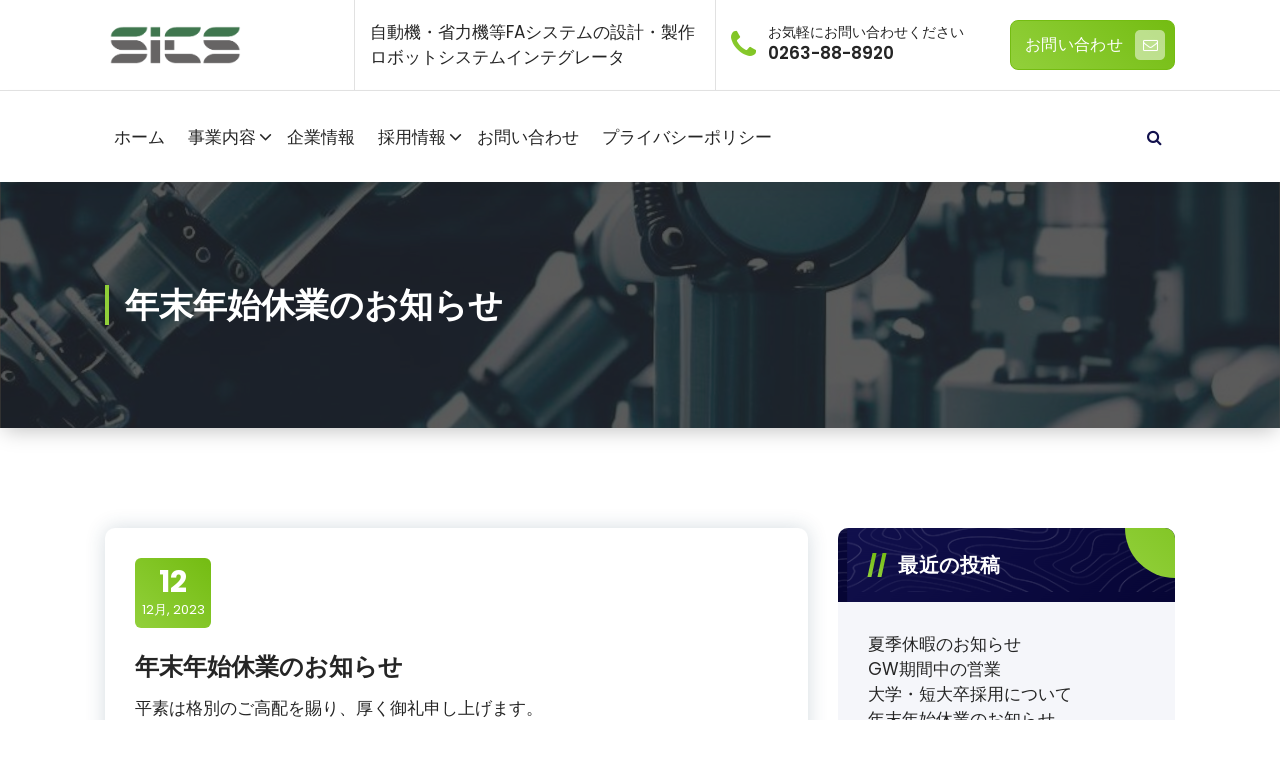

--- FILE ---
content_type: text/html; charset=utf-8
request_url: https://www.google.com/recaptcha/api2/anchor?ar=1&k=6Le3VywpAAAAADMe-EW2FemCBaSWY33r1KYtHmUj&co=aHR0cHM6Ly9zaWNzLWluYy5jb206NDQz&hl=en&v=PoyoqOPhxBO7pBk68S4YbpHZ&size=invisible&anchor-ms=20000&execute-ms=30000&cb=v4b7es2r9pv8
body_size: 48659
content:
<!DOCTYPE HTML><html dir="ltr" lang="en"><head><meta http-equiv="Content-Type" content="text/html; charset=UTF-8">
<meta http-equiv="X-UA-Compatible" content="IE=edge">
<title>reCAPTCHA</title>
<style type="text/css">
/* cyrillic-ext */
@font-face {
  font-family: 'Roboto';
  font-style: normal;
  font-weight: 400;
  font-stretch: 100%;
  src: url(//fonts.gstatic.com/s/roboto/v48/KFO7CnqEu92Fr1ME7kSn66aGLdTylUAMa3GUBHMdazTgWw.woff2) format('woff2');
  unicode-range: U+0460-052F, U+1C80-1C8A, U+20B4, U+2DE0-2DFF, U+A640-A69F, U+FE2E-FE2F;
}
/* cyrillic */
@font-face {
  font-family: 'Roboto';
  font-style: normal;
  font-weight: 400;
  font-stretch: 100%;
  src: url(//fonts.gstatic.com/s/roboto/v48/KFO7CnqEu92Fr1ME7kSn66aGLdTylUAMa3iUBHMdazTgWw.woff2) format('woff2');
  unicode-range: U+0301, U+0400-045F, U+0490-0491, U+04B0-04B1, U+2116;
}
/* greek-ext */
@font-face {
  font-family: 'Roboto';
  font-style: normal;
  font-weight: 400;
  font-stretch: 100%;
  src: url(//fonts.gstatic.com/s/roboto/v48/KFO7CnqEu92Fr1ME7kSn66aGLdTylUAMa3CUBHMdazTgWw.woff2) format('woff2');
  unicode-range: U+1F00-1FFF;
}
/* greek */
@font-face {
  font-family: 'Roboto';
  font-style: normal;
  font-weight: 400;
  font-stretch: 100%;
  src: url(//fonts.gstatic.com/s/roboto/v48/KFO7CnqEu92Fr1ME7kSn66aGLdTylUAMa3-UBHMdazTgWw.woff2) format('woff2');
  unicode-range: U+0370-0377, U+037A-037F, U+0384-038A, U+038C, U+038E-03A1, U+03A3-03FF;
}
/* math */
@font-face {
  font-family: 'Roboto';
  font-style: normal;
  font-weight: 400;
  font-stretch: 100%;
  src: url(//fonts.gstatic.com/s/roboto/v48/KFO7CnqEu92Fr1ME7kSn66aGLdTylUAMawCUBHMdazTgWw.woff2) format('woff2');
  unicode-range: U+0302-0303, U+0305, U+0307-0308, U+0310, U+0312, U+0315, U+031A, U+0326-0327, U+032C, U+032F-0330, U+0332-0333, U+0338, U+033A, U+0346, U+034D, U+0391-03A1, U+03A3-03A9, U+03B1-03C9, U+03D1, U+03D5-03D6, U+03F0-03F1, U+03F4-03F5, U+2016-2017, U+2034-2038, U+203C, U+2040, U+2043, U+2047, U+2050, U+2057, U+205F, U+2070-2071, U+2074-208E, U+2090-209C, U+20D0-20DC, U+20E1, U+20E5-20EF, U+2100-2112, U+2114-2115, U+2117-2121, U+2123-214F, U+2190, U+2192, U+2194-21AE, U+21B0-21E5, U+21F1-21F2, U+21F4-2211, U+2213-2214, U+2216-22FF, U+2308-230B, U+2310, U+2319, U+231C-2321, U+2336-237A, U+237C, U+2395, U+239B-23B7, U+23D0, U+23DC-23E1, U+2474-2475, U+25AF, U+25B3, U+25B7, U+25BD, U+25C1, U+25CA, U+25CC, U+25FB, U+266D-266F, U+27C0-27FF, U+2900-2AFF, U+2B0E-2B11, U+2B30-2B4C, U+2BFE, U+3030, U+FF5B, U+FF5D, U+1D400-1D7FF, U+1EE00-1EEFF;
}
/* symbols */
@font-face {
  font-family: 'Roboto';
  font-style: normal;
  font-weight: 400;
  font-stretch: 100%;
  src: url(//fonts.gstatic.com/s/roboto/v48/KFO7CnqEu92Fr1ME7kSn66aGLdTylUAMaxKUBHMdazTgWw.woff2) format('woff2');
  unicode-range: U+0001-000C, U+000E-001F, U+007F-009F, U+20DD-20E0, U+20E2-20E4, U+2150-218F, U+2190, U+2192, U+2194-2199, U+21AF, U+21E6-21F0, U+21F3, U+2218-2219, U+2299, U+22C4-22C6, U+2300-243F, U+2440-244A, U+2460-24FF, U+25A0-27BF, U+2800-28FF, U+2921-2922, U+2981, U+29BF, U+29EB, U+2B00-2BFF, U+4DC0-4DFF, U+FFF9-FFFB, U+10140-1018E, U+10190-1019C, U+101A0, U+101D0-101FD, U+102E0-102FB, U+10E60-10E7E, U+1D2C0-1D2D3, U+1D2E0-1D37F, U+1F000-1F0FF, U+1F100-1F1AD, U+1F1E6-1F1FF, U+1F30D-1F30F, U+1F315, U+1F31C, U+1F31E, U+1F320-1F32C, U+1F336, U+1F378, U+1F37D, U+1F382, U+1F393-1F39F, U+1F3A7-1F3A8, U+1F3AC-1F3AF, U+1F3C2, U+1F3C4-1F3C6, U+1F3CA-1F3CE, U+1F3D4-1F3E0, U+1F3ED, U+1F3F1-1F3F3, U+1F3F5-1F3F7, U+1F408, U+1F415, U+1F41F, U+1F426, U+1F43F, U+1F441-1F442, U+1F444, U+1F446-1F449, U+1F44C-1F44E, U+1F453, U+1F46A, U+1F47D, U+1F4A3, U+1F4B0, U+1F4B3, U+1F4B9, U+1F4BB, U+1F4BF, U+1F4C8-1F4CB, U+1F4D6, U+1F4DA, U+1F4DF, U+1F4E3-1F4E6, U+1F4EA-1F4ED, U+1F4F7, U+1F4F9-1F4FB, U+1F4FD-1F4FE, U+1F503, U+1F507-1F50B, U+1F50D, U+1F512-1F513, U+1F53E-1F54A, U+1F54F-1F5FA, U+1F610, U+1F650-1F67F, U+1F687, U+1F68D, U+1F691, U+1F694, U+1F698, U+1F6AD, U+1F6B2, U+1F6B9-1F6BA, U+1F6BC, U+1F6C6-1F6CF, U+1F6D3-1F6D7, U+1F6E0-1F6EA, U+1F6F0-1F6F3, U+1F6F7-1F6FC, U+1F700-1F7FF, U+1F800-1F80B, U+1F810-1F847, U+1F850-1F859, U+1F860-1F887, U+1F890-1F8AD, U+1F8B0-1F8BB, U+1F8C0-1F8C1, U+1F900-1F90B, U+1F93B, U+1F946, U+1F984, U+1F996, U+1F9E9, U+1FA00-1FA6F, U+1FA70-1FA7C, U+1FA80-1FA89, U+1FA8F-1FAC6, U+1FACE-1FADC, U+1FADF-1FAE9, U+1FAF0-1FAF8, U+1FB00-1FBFF;
}
/* vietnamese */
@font-face {
  font-family: 'Roboto';
  font-style: normal;
  font-weight: 400;
  font-stretch: 100%;
  src: url(//fonts.gstatic.com/s/roboto/v48/KFO7CnqEu92Fr1ME7kSn66aGLdTylUAMa3OUBHMdazTgWw.woff2) format('woff2');
  unicode-range: U+0102-0103, U+0110-0111, U+0128-0129, U+0168-0169, U+01A0-01A1, U+01AF-01B0, U+0300-0301, U+0303-0304, U+0308-0309, U+0323, U+0329, U+1EA0-1EF9, U+20AB;
}
/* latin-ext */
@font-face {
  font-family: 'Roboto';
  font-style: normal;
  font-weight: 400;
  font-stretch: 100%;
  src: url(//fonts.gstatic.com/s/roboto/v48/KFO7CnqEu92Fr1ME7kSn66aGLdTylUAMa3KUBHMdazTgWw.woff2) format('woff2');
  unicode-range: U+0100-02BA, U+02BD-02C5, U+02C7-02CC, U+02CE-02D7, U+02DD-02FF, U+0304, U+0308, U+0329, U+1D00-1DBF, U+1E00-1E9F, U+1EF2-1EFF, U+2020, U+20A0-20AB, U+20AD-20C0, U+2113, U+2C60-2C7F, U+A720-A7FF;
}
/* latin */
@font-face {
  font-family: 'Roboto';
  font-style: normal;
  font-weight: 400;
  font-stretch: 100%;
  src: url(//fonts.gstatic.com/s/roboto/v48/KFO7CnqEu92Fr1ME7kSn66aGLdTylUAMa3yUBHMdazQ.woff2) format('woff2');
  unicode-range: U+0000-00FF, U+0131, U+0152-0153, U+02BB-02BC, U+02C6, U+02DA, U+02DC, U+0304, U+0308, U+0329, U+2000-206F, U+20AC, U+2122, U+2191, U+2193, U+2212, U+2215, U+FEFF, U+FFFD;
}
/* cyrillic-ext */
@font-face {
  font-family: 'Roboto';
  font-style: normal;
  font-weight: 500;
  font-stretch: 100%;
  src: url(//fonts.gstatic.com/s/roboto/v48/KFO7CnqEu92Fr1ME7kSn66aGLdTylUAMa3GUBHMdazTgWw.woff2) format('woff2');
  unicode-range: U+0460-052F, U+1C80-1C8A, U+20B4, U+2DE0-2DFF, U+A640-A69F, U+FE2E-FE2F;
}
/* cyrillic */
@font-face {
  font-family: 'Roboto';
  font-style: normal;
  font-weight: 500;
  font-stretch: 100%;
  src: url(//fonts.gstatic.com/s/roboto/v48/KFO7CnqEu92Fr1ME7kSn66aGLdTylUAMa3iUBHMdazTgWw.woff2) format('woff2');
  unicode-range: U+0301, U+0400-045F, U+0490-0491, U+04B0-04B1, U+2116;
}
/* greek-ext */
@font-face {
  font-family: 'Roboto';
  font-style: normal;
  font-weight: 500;
  font-stretch: 100%;
  src: url(//fonts.gstatic.com/s/roboto/v48/KFO7CnqEu92Fr1ME7kSn66aGLdTylUAMa3CUBHMdazTgWw.woff2) format('woff2');
  unicode-range: U+1F00-1FFF;
}
/* greek */
@font-face {
  font-family: 'Roboto';
  font-style: normal;
  font-weight: 500;
  font-stretch: 100%;
  src: url(//fonts.gstatic.com/s/roboto/v48/KFO7CnqEu92Fr1ME7kSn66aGLdTylUAMa3-UBHMdazTgWw.woff2) format('woff2');
  unicode-range: U+0370-0377, U+037A-037F, U+0384-038A, U+038C, U+038E-03A1, U+03A3-03FF;
}
/* math */
@font-face {
  font-family: 'Roboto';
  font-style: normal;
  font-weight: 500;
  font-stretch: 100%;
  src: url(//fonts.gstatic.com/s/roboto/v48/KFO7CnqEu92Fr1ME7kSn66aGLdTylUAMawCUBHMdazTgWw.woff2) format('woff2');
  unicode-range: U+0302-0303, U+0305, U+0307-0308, U+0310, U+0312, U+0315, U+031A, U+0326-0327, U+032C, U+032F-0330, U+0332-0333, U+0338, U+033A, U+0346, U+034D, U+0391-03A1, U+03A3-03A9, U+03B1-03C9, U+03D1, U+03D5-03D6, U+03F0-03F1, U+03F4-03F5, U+2016-2017, U+2034-2038, U+203C, U+2040, U+2043, U+2047, U+2050, U+2057, U+205F, U+2070-2071, U+2074-208E, U+2090-209C, U+20D0-20DC, U+20E1, U+20E5-20EF, U+2100-2112, U+2114-2115, U+2117-2121, U+2123-214F, U+2190, U+2192, U+2194-21AE, U+21B0-21E5, U+21F1-21F2, U+21F4-2211, U+2213-2214, U+2216-22FF, U+2308-230B, U+2310, U+2319, U+231C-2321, U+2336-237A, U+237C, U+2395, U+239B-23B7, U+23D0, U+23DC-23E1, U+2474-2475, U+25AF, U+25B3, U+25B7, U+25BD, U+25C1, U+25CA, U+25CC, U+25FB, U+266D-266F, U+27C0-27FF, U+2900-2AFF, U+2B0E-2B11, U+2B30-2B4C, U+2BFE, U+3030, U+FF5B, U+FF5D, U+1D400-1D7FF, U+1EE00-1EEFF;
}
/* symbols */
@font-face {
  font-family: 'Roboto';
  font-style: normal;
  font-weight: 500;
  font-stretch: 100%;
  src: url(//fonts.gstatic.com/s/roboto/v48/KFO7CnqEu92Fr1ME7kSn66aGLdTylUAMaxKUBHMdazTgWw.woff2) format('woff2');
  unicode-range: U+0001-000C, U+000E-001F, U+007F-009F, U+20DD-20E0, U+20E2-20E4, U+2150-218F, U+2190, U+2192, U+2194-2199, U+21AF, U+21E6-21F0, U+21F3, U+2218-2219, U+2299, U+22C4-22C6, U+2300-243F, U+2440-244A, U+2460-24FF, U+25A0-27BF, U+2800-28FF, U+2921-2922, U+2981, U+29BF, U+29EB, U+2B00-2BFF, U+4DC0-4DFF, U+FFF9-FFFB, U+10140-1018E, U+10190-1019C, U+101A0, U+101D0-101FD, U+102E0-102FB, U+10E60-10E7E, U+1D2C0-1D2D3, U+1D2E0-1D37F, U+1F000-1F0FF, U+1F100-1F1AD, U+1F1E6-1F1FF, U+1F30D-1F30F, U+1F315, U+1F31C, U+1F31E, U+1F320-1F32C, U+1F336, U+1F378, U+1F37D, U+1F382, U+1F393-1F39F, U+1F3A7-1F3A8, U+1F3AC-1F3AF, U+1F3C2, U+1F3C4-1F3C6, U+1F3CA-1F3CE, U+1F3D4-1F3E0, U+1F3ED, U+1F3F1-1F3F3, U+1F3F5-1F3F7, U+1F408, U+1F415, U+1F41F, U+1F426, U+1F43F, U+1F441-1F442, U+1F444, U+1F446-1F449, U+1F44C-1F44E, U+1F453, U+1F46A, U+1F47D, U+1F4A3, U+1F4B0, U+1F4B3, U+1F4B9, U+1F4BB, U+1F4BF, U+1F4C8-1F4CB, U+1F4D6, U+1F4DA, U+1F4DF, U+1F4E3-1F4E6, U+1F4EA-1F4ED, U+1F4F7, U+1F4F9-1F4FB, U+1F4FD-1F4FE, U+1F503, U+1F507-1F50B, U+1F50D, U+1F512-1F513, U+1F53E-1F54A, U+1F54F-1F5FA, U+1F610, U+1F650-1F67F, U+1F687, U+1F68D, U+1F691, U+1F694, U+1F698, U+1F6AD, U+1F6B2, U+1F6B9-1F6BA, U+1F6BC, U+1F6C6-1F6CF, U+1F6D3-1F6D7, U+1F6E0-1F6EA, U+1F6F0-1F6F3, U+1F6F7-1F6FC, U+1F700-1F7FF, U+1F800-1F80B, U+1F810-1F847, U+1F850-1F859, U+1F860-1F887, U+1F890-1F8AD, U+1F8B0-1F8BB, U+1F8C0-1F8C1, U+1F900-1F90B, U+1F93B, U+1F946, U+1F984, U+1F996, U+1F9E9, U+1FA00-1FA6F, U+1FA70-1FA7C, U+1FA80-1FA89, U+1FA8F-1FAC6, U+1FACE-1FADC, U+1FADF-1FAE9, U+1FAF0-1FAF8, U+1FB00-1FBFF;
}
/* vietnamese */
@font-face {
  font-family: 'Roboto';
  font-style: normal;
  font-weight: 500;
  font-stretch: 100%;
  src: url(//fonts.gstatic.com/s/roboto/v48/KFO7CnqEu92Fr1ME7kSn66aGLdTylUAMa3OUBHMdazTgWw.woff2) format('woff2');
  unicode-range: U+0102-0103, U+0110-0111, U+0128-0129, U+0168-0169, U+01A0-01A1, U+01AF-01B0, U+0300-0301, U+0303-0304, U+0308-0309, U+0323, U+0329, U+1EA0-1EF9, U+20AB;
}
/* latin-ext */
@font-face {
  font-family: 'Roboto';
  font-style: normal;
  font-weight: 500;
  font-stretch: 100%;
  src: url(//fonts.gstatic.com/s/roboto/v48/KFO7CnqEu92Fr1ME7kSn66aGLdTylUAMa3KUBHMdazTgWw.woff2) format('woff2');
  unicode-range: U+0100-02BA, U+02BD-02C5, U+02C7-02CC, U+02CE-02D7, U+02DD-02FF, U+0304, U+0308, U+0329, U+1D00-1DBF, U+1E00-1E9F, U+1EF2-1EFF, U+2020, U+20A0-20AB, U+20AD-20C0, U+2113, U+2C60-2C7F, U+A720-A7FF;
}
/* latin */
@font-face {
  font-family: 'Roboto';
  font-style: normal;
  font-weight: 500;
  font-stretch: 100%;
  src: url(//fonts.gstatic.com/s/roboto/v48/KFO7CnqEu92Fr1ME7kSn66aGLdTylUAMa3yUBHMdazQ.woff2) format('woff2');
  unicode-range: U+0000-00FF, U+0131, U+0152-0153, U+02BB-02BC, U+02C6, U+02DA, U+02DC, U+0304, U+0308, U+0329, U+2000-206F, U+20AC, U+2122, U+2191, U+2193, U+2212, U+2215, U+FEFF, U+FFFD;
}
/* cyrillic-ext */
@font-face {
  font-family: 'Roboto';
  font-style: normal;
  font-weight: 900;
  font-stretch: 100%;
  src: url(//fonts.gstatic.com/s/roboto/v48/KFO7CnqEu92Fr1ME7kSn66aGLdTylUAMa3GUBHMdazTgWw.woff2) format('woff2');
  unicode-range: U+0460-052F, U+1C80-1C8A, U+20B4, U+2DE0-2DFF, U+A640-A69F, U+FE2E-FE2F;
}
/* cyrillic */
@font-face {
  font-family: 'Roboto';
  font-style: normal;
  font-weight: 900;
  font-stretch: 100%;
  src: url(//fonts.gstatic.com/s/roboto/v48/KFO7CnqEu92Fr1ME7kSn66aGLdTylUAMa3iUBHMdazTgWw.woff2) format('woff2');
  unicode-range: U+0301, U+0400-045F, U+0490-0491, U+04B0-04B1, U+2116;
}
/* greek-ext */
@font-face {
  font-family: 'Roboto';
  font-style: normal;
  font-weight: 900;
  font-stretch: 100%;
  src: url(//fonts.gstatic.com/s/roboto/v48/KFO7CnqEu92Fr1ME7kSn66aGLdTylUAMa3CUBHMdazTgWw.woff2) format('woff2');
  unicode-range: U+1F00-1FFF;
}
/* greek */
@font-face {
  font-family: 'Roboto';
  font-style: normal;
  font-weight: 900;
  font-stretch: 100%;
  src: url(//fonts.gstatic.com/s/roboto/v48/KFO7CnqEu92Fr1ME7kSn66aGLdTylUAMa3-UBHMdazTgWw.woff2) format('woff2');
  unicode-range: U+0370-0377, U+037A-037F, U+0384-038A, U+038C, U+038E-03A1, U+03A3-03FF;
}
/* math */
@font-face {
  font-family: 'Roboto';
  font-style: normal;
  font-weight: 900;
  font-stretch: 100%;
  src: url(//fonts.gstatic.com/s/roboto/v48/KFO7CnqEu92Fr1ME7kSn66aGLdTylUAMawCUBHMdazTgWw.woff2) format('woff2');
  unicode-range: U+0302-0303, U+0305, U+0307-0308, U+0310, U+0312, U+0315, U+031A, U+0326-0327, U+032C, U+032F-0330, U+0332-0333, U+0338, U+033A, U+0346, U+034D, U+0391-03A1, U+03A3-03A9, U+03B1-03C9, U+03D1, U+03D5-03D6, U+03F0-03F1, U+03F4-03F5, U+2016-2017, U+2034-2038, U+203C, U+2040, U+2043, U+2047, U+2050, U+2057, U+205F, U+2070-2071, U+2074-208E, U+2090-209C, U+20D0-20DC, U+20E1, U+20E5-20EF, U+2100-2112, U+2114-2115, U+2117-2121, U+2123-214F, U+2190, U+2192, U+2194-21AE, U+21B0-21E5, U+21F1-21F2, U+21F4-2211, U+2213-2214, U+2216-22FF, U+2308-230B, U+2310, U+2319, U+231C-2321, U+2336-237A, U+237C, U+2395, U+239B-23B7, U+23D0, U+23DC-23E1, U+2474-2475, U+25AF, U+25B3, U+25B7, U+25BD, U+25C1, U+25CA, U+25CC, U+25FB, U+266D-266F, U+27C0-27FF, U+2900-2AFF, U+2B0E-2B11, U+2B30-2B4C, U+2BFE, U+3030, U+FF5B, U+FF5D, U+1D400-1D7FF, U+1EE00-1EEFF;
}
/* symbols */
@font-face {
  font-family: 'Roboto';
  font-style: normal;
  font-weight: 900;
  font-stretch: 100%;
  src: url(//fonts.gstatic.com/s/roboto/v48/KFO7CnqEu92Fr1ME7kSn66aGLdTylUAMaxKUBHMdazTgWw.woff2) format('woff2');
  unicode-range: U+0001-000C, U+000E-001F, U+007F-009F, U+20DD-20E0, U+20E2-20E4, U+2150-218F, U+2190, U+2192, U+2194-2199, U+21AF, U+21E6-21F0, U+21F3, U+2218-2219, U+2299, U+22C4-22C6, U+2300-243F, U+2440-244A, U+2460-24FF, U+25A0-27BF, U+2800-28FF, U+2921-2922, U+2981, U+29BF, U+29EB, U+2B00-2BFF, U+4DC0-4DFF, U+FFF9-FFFB, U+10140-1018E, U+10190-1019C, U+101A0, U+101D0-101FD, U+102E0-102FB, U+10E60-10E7E, U+1D2C0-1D2D3, U+1D2E0-1D37F, U+1F000-1F0FF, U+1F100-1F1AD, U+1F1E6-1F1FF, U+1F30D-1F30F, U+1F315, U+1F31C, U+1F31E, U+1F320-1F32C, U+1F336, U+1F378, U+1F37D, U+1F382, U+1F393-1F39F, U+1F3A7-1F3A8, U+1F3AC-1F3AF, U+1F3C2, U+1F3C4-1F3C6, U+1F3CA-1F3CE, U+1F3D4-1F3E0, U+1F3ED, U+1F3F1-1F3F3, U+1F3F5-1F3F7, U+1F408, U+1F415, U+1F41F, U+1F426, U+1F43F, U+1F441-1F442, U+1F444, U+1F446-1F449, U+1F44C-1F44E, U+1F453, U+1F46A, U+1F47D, U+1F4A3, U+1F4B0, U+1F4B3, U+1F4B9, U+1F4BB, U+1F4BF, U+1F4C8-1F4CB, U+1F4D6, U+1F4DA, U+1F4DF, U+1F4E3-1F4E6, U+1F4EA-1F4ED, U+1F4F7, U+1F4F9-1F4FB, U+1F4FD-1F4FE, U+1F503, U+1F507-1F50B, U+1F50D, U+1F512-1F513, U+1F53E-1F54A, U+1F54F-1F5FA, U+1F610, U+1F650-1F67F, U+1F687, U+1F68D, U+1F691, U+1F694, U+1F698, U+1F6AD, U+1F6B2, U+1F6B9-1F6BA, U+1F6BC, U+1F6C6-1F6CF, U+1F6D3-1F6D7, U+1F6E0-1F6EA, U+1F6F0-1F6F3, U+1F6F7-1F6FC, U+1F700-1F7FF, U+1F800-1F80B, U+1F810-1F847, U+1F850-1F859, U+1F860-1F887, U+1F890-1F8AD, U+1F8B0-1F8BB, U+1F8C0-1F8C1, U+1F900-1F90B, U+1F93B, U+1F946, U+1F984, U+1F996, U+1F9E9, U+1FA00-1FA6F, U+1FA70-1FA7C, U+1FA80-1FA89, U+1FA8F-1FAC6, U+1FACE-1FADC, U+1FADF-1FAE9, U+1FAF0-1FAF8, U+1FB00-1FBFF;
}
/* vietnamese */
@font-face {
  font-family: 'Roboto';
  font-style: normal;
  font-weight: 900;
  font-stretch: 100%;
  src: url(//fonts.gstatic.com/s/roboto/v48/KFO7CnqEu92Fr1ME7kSn66aGLdTylUAMa3OUBHMdazTgWw.woff2) format('woff2');
  unicode-range: U+0102-0103, U+0110-0111, U+0128-0129, U+0168-0169, U+01A0-01A1, U+01AF-01B0, U+0300-0301, U+0303-0304, U+0308-0309, U+0323, U+0329, U+1EA0-1EF9, U+20AB;
}
/* latin-ext */
@font-face {
  font-family: 'Roboto';
  font-style: normal;
  font-weight: 900;
  font-stretch: 100%;
  src: url(//fonts.gstatic.com/s/roboto/v48/KFO7CnqEu92Fr1ME7kSn66aGLdTylUAMa3KUBHMdazTgWw.woff2) format('woff2');
  unicode-range: U+0100-02BA, U+02BD-02C5, U+02C7-02CC, U+02CE-02D7, U+02DD-02FF, U+0304, U+0308, U+0329, U+1D00-1DBF, U+1E00-1E9F, U+1EF2-1EFF, U+2020, U+20A0-20AB, U+20AD-20C0, U+2113, U+2C60-2C7F, U+A720-A7FF;
}
/* latin */
@font-face {
  font-family: 'Roboto';
  font-style: normal;
  font-weight: 900;
  font-stretch: 100%;
  src: url(//fonts.gstatic.com/s/roboto/v48/KFO7CnqEu92Fr1ME7kSn66aGLdTylUAMa3yUBHMdazQ.woff2) format('woff2');
  unicode-range: U+0000-00FF, U+0131, U+0152-0153, U+02BB-02BC, U+02C6, U+02DA, U+02DC, U+0304, U+0308, U+0329, U+2000-206F, U+20AC, U+2122, U+2191, U+2193, U+2212, U+2215, U+FEFF, U+FFFD;
}

</style>
<link rel="stylesheet" type="text/css" href="https://www.gstatic.com/recaptcha/releases/PoyoqOPhxBO7pBk68S4YbpHZ/styles__ltr.css">
<script nonce="IE_VzSshGUJmKT1CtZrYyw" type="text/javascript">window['__recaptcha_api'] = 'https://www.google.com/recaptcha/api2/';</script>
<script type="text/javascript" src="https://www.gstatic.com/recaptcha/releases/PoyoqOPhxBO7pBk68S4YbpHZ/recaptcha__en.js" nonce="IE_VzSshGUJmKT1CtZrYyw">
      
    </script></head>
<body><div id="rc-anchor-alert" class="rc-anchor-alert"></div>
<input type="hidden" id="recaptcha-token" value="[base64]">
<script type="text/javascript" nonce="IE_VzSshGUJmKT1CtZrYyw">
      recaptcha.anchor.Main.init("[\x22ainput\x22,[\x22bgdata\x22,\x22\x22,\[base64]/[base64]/[base64]/KE4oMTI0LHYsdi5HKSxMWihsLHYpKTpOKDEyNCx2LGwpLFYpLHYpLFQpKSxGKDE3MSx2KX0scjc9ZnVuY3Rpb24obCl7cmV0dXJuIGx9LEM9ZnVuY3Rpb24obCxWLHYpe04odixsLFYpLFZbYWtdPTI3OTZ9LG49ZnVuY3Rpb24obCxWKXtWLlg9KChWLlg/[base64]/[base64]/[base64]/[base64]/[base64]/[base64]/[base64]/[base64]/[base64]/[base64]/[base64]\\u003d\x22,\[base64]\\u003d\x22,\x22J8K3HDcrY3szHCsxwrDCi0LDqg/CrMO2w6EvwoMmw6zDisK/w61sRMO9woHDu8OEIx7CnmbDkMKfwqA8wpcew4Q/Ll7CtWBmw7cOfxXCssOpEsOEWHnCukciIMOawqU7dW89HcODw4bCpx8vwobDssKsw4vDjMOGDRtWU8KSwrzCssOUXj/Cg8Oaw7nChCfChcOYwqHCtsKcwrJVPhLChsKGUcOwQCLCq8KjwonClj8kwpnDl1wcwrrCswwLwoXCoMKlwoxcw6QVwpDDicKdSsOSwrfDqidqw6sqwr9zw4LDqcKtw6IXw7JjMMOwJCzDtnXDosOow4gRw7gQw4Q4w4offjxFA8KIMsKbwpU/Cl7DpxHDs8OVQ0wPEsK+OUxmw4sLw5HDicOqw6rCk8K0BMKFTsOKX3rDvcK2J8Khw5jCncOSDsO1wqXCl1TDk2/DrT/Dqio5HcKyB8O1RwfDgcKLKmYbw4zCnxTCjmkuwq/[base64]/Dtk3Dh2nDpcOfwoHCtz9YP8KjwqfCggXCoHfCqsK/wojDmsOKUHNrMHrDmEUbUhVEI8OtwprCq3hAU1ZzejHCvcKcRcOpfMOWAcKmP8OjwpV6KgXDrsOeHVTDgMK/w5gCEMOVw5d4wrzCnHdKwpXDkFU4PsO+bsOdRsOgWlfCgEXDpyt5woXDuR/CtV8yFX3Du8K2OcO4Wy/[base64]/[base64]/CmWPCqA0EwrUUwp7CoMOeJ8K+KirDmnQ7b8OXwrrCsE5+YnctwqvCvj5Cw7RNYkjDuDnCrVwzJMOewpPDmsOzw5IBNGzDiMORwqzCucOJN8O/ecOKYMK5w6PDoHjDuh7DtMKvJsKtGjvCnRF0IMKLwr0XD8O+wqdoAMKyw5ZmwoFhJMOGwpjCrsKofwEBw4LDg8KaBxnDt3jCmMOuHzbDghlgG1pLw7nCjV/DlhHDjDUBSg/[base64]/DpsK2w6DCmMK1HjzCsBRxw5DCsk7Cr03Dq8ODw78IUsKcVMKfdHvClBMJw4zCm8O+wp0jw53DicOUwrTDoE1UCcKSwqPCmcKYw7xlfcOEAWzChMOGCzvDs8KuWcKlf3N8W1t8w5A4f0oHQsO/[base64]/Dqkk5w5xgaMO/wqYgGMO5w5LChMO0w7gbworDuMOIQMKaw6tMwqfDo3BfL8O3wpMvw4nChCbDkG/Du2pOwpdBMnDCuk7CtjU6w63CncOUeC8hwq1iMG/[base64]/DmkUSX8OtwpjCucO7w43DhsO4wr1yw5fCkcKXwpNPw6LDrMOjwp/[base64]/CnMOXwqM5FsOEwqE6fMKTSsOzF8OzIjABw6wbwoJPw7rDh3nCqh7CvcOCw4rCksK8NMOUw4/Ckz/DrMOsU8OzeVYUNSArO8KDw53CrwMGw5/CnVfCrizChQRuwpzDqsK+wrQzHEN+w6zDi2XCj8K+BEZtw60be8OCw6I2wpYiw4PDqk/Ck0dyw7FgwolIw4HCnMOtw6vCjcOdw48nO8ORw7fDgBjCmcKTXxnDpnrDscOnQiLCucKRPWDCtMO9wo8/ESUDwrbCtm4pDMOQVsOGwqfDohbCv8KDc8OjwrrDtQ9PJwrDgwXDoMK2woFdwqPCusOcwrzDtjzDg8KDw4XCryUqwqDCvBDDjcKOMDgSAwHDgsOSZzzDncKMwqQlw47CkVkow6lzw7nClC/CtsKlwr/[base64]/DosKxw5HCpsOHw7FFwrV3NxbDkWtGw6jCgsKwUsOSwpnCnsK7w6QFAMOdFcK/wqtHwpoubx5tYErDksOaw7XDpQTCqUrDnFDDjEISW3k0ag/Cl8K9Lx8gw5HCgMO7wr53DcK0wrdXeHfDv18nworCmMOxw5rDim8tWzPCpXVAwpcDA8OCwoXCrw7DkMOUwrIWwrQNw5F6w5MfwrPDs8O8w7nDvMOEBsKIw7Jlw5HClQsGSsOdDsK5w73DqcO/wrbDncKWRsKSw7HCrxlPwrN+wrUJeAnDlkbDsTNZUigjw75GIMOZN8Kjw7lTFcKqP8OTRBcSw77Cn8KGw5jDkm7DqRDDk1BMw65Kwrh/[base64]/B8OEwq7Dp8KKwqduSVwqw5V+w4vCgyrClhgyWBwoBHTCrsKjV8K6woBFCcOhbcK2dQtbfcO4Dhsgwp1+w6gnRsKvWcOcwp7Col3CnzUFPMKawpLDj1ksQsK7EMOYUnh+w5/Dg8OBMmvDqMKFw6o2fGrDtcOpw7MWVcKcSCPDuXJNwpJ8wqXDhMO1XcORwojDucKWwrPCgC9pw47CkMOrSxzDmMKQw59kJ8K1LhkmM8KMZsO/w6jDtUoPYsKVdcO2w5zDhgDCjsOKZcOLCSvCrsKPA8K1w4wjXAZcScKRIcO/w5bCkcKqwr9LUsKxa8Omw6BXwqTDocKgEEDDrRE/wpJnUy93w6zDjn3CqcOLcQFuwoMrSXPDhcO8w7/CjsOxw7vCscKbwoLDixITwrrCsVPCvcKNwogAWgjDnsOAw4HCrsKrwqZewpLDqxwYDmbDhUrCo1E9T1bDiQw6wqDCgiEhG8OHIXJIS8KCwqHDqsOFw6nChmcLXcKUJ8KdEcO2woAnA8KkIMKAw7nDjnrClsKPwoJUwr3Dth03LCfCj8OVwqsnRUE/w7JHw58dX8KZw6LClzkqw5AYagLDlcKuw6t/w5bDn8KbWMO7RitMEyR9D8OXwo/ClsK5Ri1kw709w5fDq8Oww7cJw6/DvDMewpLChyfCs2nCkMKqwohSw6DDicOCwrENw7TDkcOew5XDqMO3Q8OVc2XDqxV1woHCn8KuwoBjwr/[base64]/CnMOwSsKAw4sVFRtIwqQdC184w7zCnsKOw7TDnMKfwpLDpcKmwroVSsOiw4LClcOVw7AiUQ/DgGcSV39iw5gTw4BFwo3CvFjDpGM6EBbDisOxUlLClxzDqsK0NUXCm8KAwrTCmsKnI3dVLGFRBcKUw4s8NR3ChCINw4fDgGdQw6IHwqHDhcOCD8O5w4nDpcKJJFXCjMOlG8K+wqF/[base64]/[base64]/CgMKBeRRSw4Ixw6rDogN1w47CocK2CRnDuMK0w7hlM8OtGsKWwqfDq8OqXcO7WyIKwp8qfMKQZsK8wojChjdnwpYwOTBAw7jDq8KZKMORwqQqw6LDmMOIwofCugddCMKvXcOPIxHDv1PCr8OgwqHDhcKZwqDDk8KiLHZHw6RfG3d2TMO/Uh7Ct8ODZcKvSsKWw57CqU3Dhh80wqV6w55KwoPDuXtxNcO/wqTDl3dCw6dFMMOtwq/CgMO+wrcKC8OjZl0zw6HDlsOEeMKHTsKXHsKvwoIuwr/[base64]/cjzDpsKrwowXRsO5eUAxE8Ked8KVdjPClmjDr8OjwoXDusOzTMKEworDmcKcw4vDtEsaw5cFw4MwM0Y3YzdmwrrDiHjCkX/Ch1DDrTLDrW/DgyrDrsOjw7wqB3PCtHVNCMO+wpkzwqrDlcKvwr97w4sWPMOmAcKEwpJ/[base64]/chQ3w65DwqvDvcOewoUbw6bCtzUyw6jCkcO2wo/DhcO+wo7CmsOqEcKiCMKSEjpjScOfK8OHPsKcw79ywrVfZHkYTMKbw5crRcOpw6DDnMOUw5ArBx7DpcOlDcOVwqLDlHvDtGwKwowcw6UzwocZOcKBRcK4w5hnSDrDqS/CvVXCm8OkCiZhVjkaw7XDsmZnJcKNwrh4wpgDw5XDvlHDt8OuA8K3XMKXB8OEwosFwqArekJDNxlIwptLwqMsw6EiQifDo8KQNcOfw65Uwq3CvcKbwrbDqUdCwqzDnsKNOsKMw5LCk8KfISjCnXjDmcO9wqTDrMK2PsKIF3/DqMO/wozCjF/Cq8KqH03CpcKvWB4Iw6Ayw7XClGXDh3XDtsKcw7QaGmbDigzDtcO4RsKDTMO3FsKAejbDhyFOwpxuPMOxBhpTRCZ/wobCncKeG0vDgMOnw6XDj8OSVGo4fRrCpsOpWsO5czoYIn5bw53CoCtzw47DtMOKWAAyw5bDqMK2wrI8w7k/w6XCvnJ3w5QLKDRrw5zCpsK3wrXCjDjDqx16LcKwecOpw5PDisODw7twQ1l3OSMTSsKeUMKqacKPEXDCisOVRcOnEsODwr3Du0DDhRh1MB4Nwo/DicOXSjjCjsKscVvCtMK9bxTDmgvCgFTDmA7CoMKGw7ouw6jCvUd+NE/DncOFWsKHwotKaUXCr8OnST0nw5t6BjACSlQxw4jCnMObwol/wqXCtsODEcO2J8KhMh3DtMKwIcOgBsOsw5FGdA7Ch8OFNsO8DMK4w7FPHxFawpjDq1sPCcOTwojDsMKowo5Xw4nCsjJILxVhDMKGCcKyw6QhwpFSRsK6MgouwrnCtDTDiiLClMOjw7LCrcKhw4Ebw4p4SsKkw5TCu8O8anTCtTZRwqLDuF9uwqUwScKrV8K/KwwGwrt5IsOZwr/CssKvGcOUCMKFwp9uQUbDjcKeDMOVZMKsY1QGwrwbw68nesKkw5vCjsOiwrdMC8Kxbygnw7gMw5fCqCXDvMKBw7ZrwqDDpsK9MMKgD8K4RCNww7l+AyjDqcKbIgxhwqnCtsObeMOXf0/Cl0jDvjs3a8O1VcONa8OzLMOwXMOLY8Khw7HCkzDDjV/DlsKVVUXCowbCoMKTYMKCwr/[base64]/DoRDDgcOSKyfCtMKtFcOowqPCng/Dk8Kgw6JCcMOmw4VGDcOgKsKbw5UzKcK0wrDDjsOwBmvChlPDnwUQwqs/[base64]/[base64]/CpsKHw7jCqg5awqIGAMKqb8OBw5nChHkYwqE7acK1KcOCwozDlcOewo17F8KKwoEzAcK5bBVwwpbCqcO/wq3DrA8fZwtzUcKKwpnDqCR+w5EfdcOGw7VzZMKBwqbDvXsXwrlAwrQmwoN6w47Cj0/Ck8KjGwTCph7DkMOfFVzCscK+fT3CmcOtd2Utw5vCuFzDncOjT8KAb0jCpsKVw4PDiMKGw4bDmEcdN1IAW8KwMGpXwqZvdMKbwoQ6FitAw4HCnUI/CRQtw5DDi8OxGsKjw51Iw54rw7oZwr/CmFpmPyh3HDRSLk7CoMOLZw8JP3TDgm/DiwfDusKIO11pZxM1T8OEwonDnnQOZSA4wpHCtsK7Y8Kqw40aSMK4YVQ/ZA3ChMKiVwbCqRU6QsKAw6bDgMKcAMKjWsO9ARrCscO9wrfChWLDuCBSF8KlwoPDmMKMw5wYw7xdwobCkEDCiz1jPsKRw5rDjMKDcw0kJ8Otw65XwoXCp2XDusKvE1wow7Vhwq5uHMOdRwZDcMO/QMOvw7vCnTBqwqtCwp7DgX48wpkrw7jDh8KdRsKSw7/DiCt/w41lLSs5w5HDocOkw7rDiMKzAGXDgnXDjsKxYh5rF13CmMOBEsO6fU5aZSVpESLDp8KOEzkDJGxawp7DvSzDnsKDw7dpw4DCvx5mwoUTwoBXZHDDqMOnFsO0wqXCu8KzdsOnccO5MBdGAi16PQ9UwrHCmnPCkEMPZgDDvMK/FRzDtMKbTG7CjSkOY8KnbSfDrMKnwqXDlUI9c8OPXcKwwrBRwozDtcOnWx1jwprCtcOsw7YlSAfDjsKLwpRSw6PCuMO7HMOUawZewobCgcOyw6AjwoDCuXHChhpWd8O1wqFgFD8XDsKpB8OLw5LDjMOfwr/Dt8Kyw7M2wrrCqsOlA8O+IcOLcD7DtsOqwr9swqULwrgxaC/CmBfChQp3F8OCOmrDoMKlMsKDUH7DhcKeFMO3BQfDqMOyJiLDrhPDmMOaPMKKJwnDtsKQSVcwVWNaT8OJJy0Pw6RUXcKCw6NHw4rCtFU7wojCoMOUw7PDkcKcJMKgdxU8OAwwdyLDhcK/OEt2D8K7cEPCmMKTw7jDs08Tw6fDisOnRixfwpo1G8KpUcOGawjCn8KfwoAzLUbDhsO5CsK/[base64]/DhsOYYcOHSMKMwo9wwpItBnZgIg3DrcOJw4TDqcKFaU5aFMO5Mwoow6NfMXRbGcOlTsOvGhDCjhDCliwiwp3CmGXDlhLCtz19w4NuMjgiIcKXasKADSNhDDFwHMOFwpDCihfCkcOzwpPDjHjCjsOpwp8iHSXCgMKiJsKDSkRJw4diwqXCksK/wrTCj8KdwqBLCcOfwqBqc8OhYldHYjPCsV/DjmfCtcKNwq/DtsKkwqXCtFxIKsKvGg/DlcKIw6B/PXLCmnnComfCpcK2w5PDicOiw5A9N0nDrRzCpEY5LcKAwqPDjBHDojvDrEVzQcKzwqgEcRU1MsK1w4YBw6jCtMKSw6ZxwrnDrDQ4wqbCpA3CscKqwrh6SG3Ch3DDtFbCviTDpcOXwrh/wpfCgDhZK8K6cSvDjw5/PxrCsArCv8OqwrrCo8Ofw4/[base64]/DqArDi0DDrcKzCSHCmcKgHcORXcK8b8K7QgfDhMOEwpARw4HCn3NLNDjCvcKqw5YjT8K/[base64]/wpXCumfCmcO9DcKsMF/DoilGwo/DtsOSRsKWwr/[base64]/[base64]/CrQbCiMK/w5BmXwXDtMKTwpnCv8OiwrnCmMO/[base64]/w7fDnMKPXnxfwrkmwqLDg1fCvcKowqfDsiZaOWzDocOoXGo6BMKARTkRwoDCuDjCkMKENkPCosOidsOyw5PCjsORw6zDkMK/[base64]/DjXzDt8OJFCNdHcOOw5rDq39TNxrChsK9NMK3w7zDuzbDh8Kya8OBAWRQdsOaWcKheSgwWMOZL8KTwoTCncKCwpbDkFRHw716w5zDjMOJA8KKVMKGC8OLF8O9ScKDw7PDvEHCoWfDs2xGAcKMw5/DgsKhwrfDlsKWV8OrwqbDk2ERKTLCvwfDiwJHHMK/w5/DuSzDml09FsO3wo89wr9mcAzCgnUHY8KwwoLCtcOgw65iV8K/CcOiw5h+woE9woHDgMKCwo8tEkzCmcKIw44Vw40MHcK8csKdw5HDijcJVcOBCcKqw7rDp8OfaiszwpDDuS3CvA7Crg15EnAsDz3DpMO0GBEWworCqmHCpGXCtsKYwo/DlsKkeDLCkw7CnBxgSnvCi3fCtjjCrMOCORDCosKqw4rCv1Bqw4tTw4bCgg3CvcKqJcOmwpLDmsOKwrrCuCE6w6TDgC1Mw5vDrMO0woTCg2VOwr3CrTXChcKRKsK6wrPClWM7wqRRVmXCm8KAwo9GwptgXy9ewrTDlUlZwoZhw4/[base64]/DlzPDgcOjw6l4wq1RYsOFCsKHwrISw7YrwrHDszzDnsOFGQ5FwpnDrDjCi0LCi0PDkHDDhBLDucONwqlAasOjTnhXC8KUSsKAPmVZYCbCgS3DpsO+w7HCng9ewpQYUXATw6gOwox5w73DmW7CkApBw7MaHnfCocKKwp/[base64]/w4TDs2XDkcKJwrTChcKLwosAFRzCgsOaNmE9T8KPwqsLw6QSwqvCvxJkwoAiwo/CgzQ5TFE2DzrCrsO1Z8KnXD0Ww5lGX8OOwq4Ka8K0w7wRw4LDll8gHMKeMlRMJMOlYkDDli3DhsODNSnDqEt5wrd2cG8vw43DqFLDrmhYTEgCw6HCjD1kwpEhwocgw7Y7AcK8w7/CsmLCqcOYwoLDqcOtwoRZKMOWwrQowqEpwoICZsOnI8Oyw4HDksKzw6jCmTjCoMO9w5vDvMK/[base64]/CoMKRR2/DhjAidjzDimMrw5oQFsKDSFfChHU9w6J0wo7CtkLDkcOPw6Ylw603w41eSjzCrsKVwptffxtEwrTCg2vCvsO9AMK2ZMOvwqHDkwh+GVBCUijDk3jDuSjDsxTDmVEwZzo/cMK3KDzCnmXCrG3Du8KewoPDlsOnDMKHwo0PIMOkDsOawrXCqjfCjTRvA8KHwqc0An1TaG4PGMOvEWnDpcOhw6k8w7x9wrRcOgHDoiXCkcOLw7nCm3sSw6HCul1fw4PDvSfCkwA4EjbDkMKJw7XCnsKywqdiw5vCjxfCk8K/w5LDqnnCkgHCgMOTfCtqMMOIwpJywp/DpWYVw5tcwo5xNcO5w6s0VgXChcKTw7FHwog4XsOrG8KFwohNwoY8w4phw63CiSrDksOOS1DCoDhWw5/Dn8OLw7RFKwXCk8OZw4NIw41rHxXCsVRYw7jCkEogwqUJw5bCnT7CucKsOzp+w6gAwoJpXsOow7EBw7TDlsKiEggVT0BSYAZdBgjDisKOe3Brw4jDjcKPw6zDjMKow7RCw6LCjcOBw7DDh8OVLkZ0w6VHKsOIw7fDtFTDocOmw4IlwodBOcKFFsK/VFHCvsKBwpHDmhZobzVhw5s+VsOqw5nDosOJJ0tXw4wTEcOULG3DmcK2wqJpJsK4eHHDnMKyJsOHLFsZEsKOPTdECjcowqLDk8OyD8OTwo5qbCzCpEfCusOkQD4Aw54wHsOWcUTDicKbfyFrw4rDtcKeJkNQNMOrwpJOaDR9AMK1OlHCpGbDiTd/XV3DkyUEw6B3wroeMh5TXVnDgcKhwrJJaMO3FiFIK8O/[base64]/GBYLwqg8FksLwqI5wp/Cr8O+wrJdSGTDucOLwonCtHvDrcKvwoZqZsOiwqtCBMOkRW7CpU9qwod6bmDDpjzCmSjCm8OfE8KbKV7DosOFwrLDsER2w4PCjsKcwrrCi8OgRcKPelVOO8KCwrt/DybDpgfCs1TCrsO+FVdlwo5IeixBd8O/wpbCvMOUTkDCjQ5zRywsEU3DvnoqHDnDmlbDm1BXM0/[base64]/[base64]/GMKxDsKrw6bDsMKwwpULOHbDvl3CmUkFWEAVw4AQwpbCh8KZw7sVScOPw4vDtiHCrTnDlH3Cs8Ktwp1Cw7bDn8Ola8KZNMKPwp41w70mHBXDhsOBwpPCsMKVPVTDr8KKwqfDigxIw4o5w4h/woN/NCtSw5XClMKfdwdgw4ULUDRBLMOcQ8OdwpI7X0XDosOkX1rCsmE4LsOfPWTCiMODA8KxU2Fca2TDicKUbFFBw7LCuyrClMOWIx/DgcKKDnJPw4Jcwos5wq4Kw4diHsOsIUnDhMKYJcOhJFRAwrfDt1TCkMO/w7NBw4siZMO3wrd2w6ZSw7nDiMO0wo1pTUdpw5/DtcKRRsKEVDzClB9awpzCsMOyw44GDwBXw5DDpsO0LTdcwq/[base64]/CuxLCry0dw74+w49Aw6PDh18/wpMETsKsTsOGwpPCgQhfeMKAPMOnwrZqw4JJw5ghw6TDg38twrdzGjlDbcOIZsOYwo/DhyIPf8OmZzRONH4OMz0jwr3CvcOqw4gNwrRham4ZYcKEwrA2w7klw5/Cv0NRwq/DtV0rw7nCqSUwBC0leB1ycTtIw5owVMKwScOxChLDulTCn8KMw6orTDDDv2VkwqrDuMKCwpjDtsOSw5zDv8OIw7kiw7LCvSrCs8K1VsOLwq1Gw7p7w796LsOYRU/DlA5Sw7zCq8KiZXjCuBRgwq8JFMOTw6/DhlHCjcKCYB7DrMKWBWXCnsOvJivCmRbDj1sLScKkw6M7w67DphTCiMK5worDtsKsXcOfwrlKwrjDqsOWwr5iw7zCssKXesKbw7gQBMK/diZXwqDCqMKzwpBwT1HCuh3CjAZIJzlKw5zDhsORwqPDqsOvCcKxw6HCiUUCFMO/[base64]/CpEYkwo1jwroBw5rCv3hyGcKkesOQFsOwwosZZMOqwqHChMO3LQHDpcKiw6kYdsK/eUZawrhIAMO6Zh4bEHszw6IHZyJGV8OnGcOrbcK7wonCoMOVw5pWwp0EKsO8w7dvV1cEwqrDmVAaM8ObUW4rwpzDk8Kmw6w8w5bCqsO9QsOywrfDvzjDk8K6D8OFw5fCl0rDrlDCqcO9wp8lw5fDlHvCocOyQMOOHTvDksO/DMOnGsK/w6VTw5FGw5lbaGDCuxHCnwLDi8KvBHtFVSHCtnF3wqwsT1nDvMKdfl8aHcKEwrN1w63Co2nDjsKrw5Mtw7XCk8O7wrlyL8O+w5F7w5TDgMKtQVzCtyTDtcO1wrJ/Cj/Cp8O5JSLDsMOracKzSAlISsKgwqzCtMKbbknDssKDw4Z3XlnCscK2DifCs8OiCELDksOEwpV3wrHCl0TDmykCw74QPcKvwqR7w5g5DsKgIRU/VlVnYMOydEgnWsOWwpsTYjfDuWvCmQNcSRgDwrbCvMK6YcOCw6ZCGcO8wo1sMUvCt1TCvDdWwohDwqLDqg/CpcOqw7rDlFDDv3nCrx4zGcOAQcKQwogiV1fDvsKtMsKawoXCtx8ow63Dt8K0fA5HwpQ4X8Oyw5FLw5bDnyrDpFLDsHPDhFkgw59EKRDCqG/DsMKFw75WaxDDr8KmZDoHwrrDvcKuw7DDqAxxMMKswpJ9w4BGM8OoIsO/V8KXwr9OacOmMcOxVcOcwqTDl8KiWxYkTBJLdxtawrFbwprDucKMOMOcYRrCm8KPOhxja8O1VcKPw7rCoMODNRZ0w6LDrSrDq3DDv8Oowp7Cq0ZcwrQbdiPCi2/CmsKHwrRhcycMB0DDnVnCnVjCncKrWMOwwonDiwl/wpbCr8KtEsKaSsO4w5dYNMKsQlU7KMKBwpdtA3x/HcObwoALLUMUw5/[base64]/[base64]/[base64]/GsKLwovCs1zDo8Ktw5RlKgwNwpDCpcOkwo3CtBsPdWwTEUfCq8K3wonCiMO6wp9yw5INw5vClsOhw4pLLW/CsWvDnkRVTUnDlcKuPMK6N1Zvw6PDpnMjWAjCnMKnwrk6a8OwdSZUEWBUwpxMwo3Cr8OIw47DpjwJw4zDrsOuw5rCsi4LHSFbwp/DlmhVwoorEcKfc8O0WlNZw5/DgcOmcjR3eyTCq8OfWyzCg8OdaxVRdUcKw7ZBNn3Dk8Koe8KQw7EkwoTDgcOAOn/[base64]/woELCHRqHwvCpzwaZj7CviMEwrYgTUYINcKtwrTCvcOnwrjCgHjDilnCrWdYaMKXYMKtwq1BYWrChFsCw41ewqTDsRxmw7zDlzbDnWwSZy/DjX7CjBJYwoVyf8KZbsKXDV3Cv8Oswr3CoMOfwrzCi8OaXsOob8OawoZQw43DhcKcwq8awr/[base64]/DsEvDri/DtMKrwpozSMK3wppXMx1aw4vDtXZmWzERQcKscsOlcyzCrk7CtmkLDBgsw5DCrmExC8KyFsONRDLDgV5xGcK7w5QsbMOLwrt2WsKSwqfCo2BQAW9IQQcLG8OfwrfDmsKiG8Krw59YwpzCuRzChXV2w6vChCfCicKIw5ZAw7LDhGHDq0phwr1jw4/CqQg+wpE2w77ClwjCkwJ9FE0EYidxwoXCrcOUKcKnYHohdMO3wp3CtsO4w6vCrMO/wrooBQHDoicdwpoMGsOawqHDgxHDocOiw6pTw4nCpcKcUCfCl8KRwqvDuVcuPUHCqsObw6FyPH4fWcOCw4vDjcOFMHtuwpTCj8O3wrvDqsKFwr9sH8KqRMOYw6U+w4rDqEp7QwhFO8ODHCHClMOUdCMsw67Cl8Knw5tQOULCpyXCg8O9BMONQTzCuzxqw5coLV/Dj8OxX8KOFnN8Y8KGJGxTwrdsw5jCn8OQQhPCoClYw6TDrMOuwrsuwp/Di8OywozDnFTDuR1pwqvCnMO7woFEPmdiw49Pw4c9w7XChXdHRGbClj/[base64]/DrAYVCcOOIz9jXMKCworDsC5awptqIFHDsm7Cn1HDs3DDpMOMRcK7wpIPKxJRw5xSw5JxwrpfaFjDucOXGg7DiQ53CsKSwrnCuBVGR1vDnT/Dh8KuwqsiwqwsCTU5V8KTwoJtw5Vdw4FsVVUACsOBwqtQw4fDtsO7A8O3RWZXd8OIPDd+WArCksO2F8OlQsO0U8KUwr/DicO4w6BFw7gFw6zDlU9Zax1kwpzDsMK/[base64]/w5R1T8O4LUDDkEXDlcKtwrJGME1qwoPCoTU3ecOkcMKqCsOeEmIMF8KcJwlVwpw1woNbUMOcwpPCj8KEW8ORwrTDpmhWMkzCuVzDosKjcGnDhsOdCQNTZ8OOwq8CK17DtVrCoWXDtMKAEF7CvcOewrstCjA1NXLDuCnChsO5IRNHw49SOCHDrcKWw6Bmw78/VMKUw5MGwrLCmcOFw4cRbk12UwzDg8KhF0/CmcKsw7XDusKCw5MeAcOgc3RHTRjDj8ONwrJML2HCkMKewoRCRCdmwo0SDEfDkSPCgWU9w7TDjUPCpcK2M8K6w4gbw6BRUGU9HjI9w7XCrSN1w5PDpSfClQM4dQ/Cm8KxdljCi8K0G8ObwrYNwrfCsml+wrsTw7FYw6TClcOXcz7CjsKhw6vChibDncOVw7fDlcKrXcKtw6bDqz0ubsOKw5giNWgJw5vDqDrDoTAEBF/Ckz/DoRJ+CcOLEhcFwpMIw5BSw5jDmzzDrQHCicKGSGpKT8OTWRLDiF0uJXUaw5HDqsKoCy54c8K/acOjw4chw67Co8KFw5BpYyMfLgl3SsKONsKoS8O2WizDt1/ClUHCoUxANgogwqtOQHrDr3AzD8KFwqUlMcK0w61Ywph6w6rCncK5wr/[base64]/DiMOhwpRnRsOpw4o5C8Kowrprw68NfXLDoMKMX8OtVMOewr/DrsOVwr1VdlQIw5fDin1tXXzCgsOJOyBvwpbCncKhwqwDTcO4MW1iIMKcDsO0wrTCocK1HMKgwo/DtsO2RcKeIcOwbxBFw7Y6ZCFPHMOcfEJpRl/[base64]/KBQqIcONIcOcCMKTOcOKVhA/IhgKfsOJXB0vaGXDmG5bw5RcYQtcZcOdaG3CoXtyw6dpw5Raa1JLw7/ChcKgTEVawrUPw7RBw5fDpRLDg07DhsKpJQ/Ct2bCncOZMsKiw5c4Q8KlGC7CgMKfw4fDmmjDumbDonsQwr/Ct3PDqcOIecOOXD8+Mk/CscKrwopaw7Umw791w5bDpMKLUcKtVsKqwrl+JFUPCMOjdS9rwo8jMhcewpwXwqs2VAcZADJRwqTDminDiW3DqcOhw6onw6HCtxHDhMKnZWbDvkx7wqfCvx1HUDHDoy56w7/DpH9lwo/[base64]/CrsOZbETDqC9+w4Mow6/DusKVw6ZXwoZaw4rCiMOzwrwrw6oBw5Quw4TCvsKswobDqB3Ci8O2ATzCumHCp0XDmSXCj8OlBcOkB8KQw6/CtMKGeSjCr8O5w40gX3vCl8ObNMKMD8O/PMOzKmzDkwnDqSnDmzccCEM3WUANw54YwoDCrCjDn8K3eX4wHiHDn8KHw600w5xeUATCvcOTwqzDssOcw6/CqzvDv8KXw4MPwr/DgMKKw5puEwrDmcKWcMK6HMKnacKVF8KwMcKhSwFDSUbClGHCusOOUyDChcKpw6nChsOFw7LCpTvCkjwZw4DCsgR0WDfDtiEhw6nCmT/DpVoEI1TDhCImLsKUw6lkLVDCmsKjNcOswpPDksO7wrnCoMKYwpAxwq0Gw4rCrxV1O2tyeMOOwrJhw5NlwrkIw7PCqsO6K8OZB8OGVgFfWERDw6p0LsO1LMOdUcOZwoYOw5Mxw5bClxxKdcODw7nDhMOXwr0EwqrDpl/DicOaG8KyLkcQUETCsMOxwp/Ds8OZwpzCpBjChF1IwpZFacKQwp7CuRHCrMKPNcK0Yh3CkMOvXkElwqXDssKHHFTCvxpjwojDv0p/[base64]/[base64]/DmsKywqjDkSpzDUHChMODJcOWw6VIdTVaRsKcGsKQJQlXD0XDucOpNkYlwpUbwoJ7OMOQw6LDisOlSsOFw5xcFcOcw73CujnDuDJSZmFsF8Kvw6wvw5gqRVMswqXDhxPCnsOkcsKbYDPDgMO8w6xdw4IVI8KTCmrCl0/Cl8ONwo9QZMKHUFExw7LCisOfw4pFw5DDicKoXMOtDSZswottAnV2wrhIwpfCqy/DgCvCocK8wqbDmcKadmzDtMKSSVFNw6fCoSMWwqMmHy5Bw4/[base64]/wrDColDDq8KKwofCn8Kawq7DhwkMP3rCvFnCvX8kXQRdwoIFU8K7OQ5Vw4HChAjDqknCq8KzCMKMwqcwWcOHwrvCvWjDh3QPw7bCu8KZX24XwrzCol9wV8OuCSfDncOYYMOsw5o9w5QMw5s/w5HDrgHCjcKiw54lw5DClcOtw6RaZizCmwDCp8Obw7Ubw6/DoUnCt8ObwpLCmWZBeMONwrQkwq8Ew6k3enPDiChFUTTDqcOSwqHDtzpjwowowol3wpXCosOqf8KcMmLDlMOrw7LDicOpGMKkcx/DqXVaasKLN2xcw5PDug/[base64]/Cu8KhwqYnHEAkwr0lw74lwpUWIicpwoPDksKSIsOiw4nCnUY8wr4WTzJRw6jCnMKqw6tMwqDDgB8Nw6/DqQJjasOuTcOSw6fCt29dwrTDhR45O3LCphIcw5gbw4jDqjxjwqsRMyjCjMK/wqTCsXPDqsOjwo0aa8KTbsKxdTEhworDuwPCk8KsTxxtZxcbeCHDhyx3QF4Dw6Y/WTA5U8Kswo8WwqLCn8Oqw5zDpsOMJRs7w4zCvsKPFmIfw47Dhno1TMKIIFA7XhLDkcOsw6nCocOzZcObC0kDwrZFejHCosO1A07DscOJRcKILF7Dj8O+cAs/[base64]/[base64]/DggUiCsKvwp/Dj8Ovf0vCrgl0wqJgw4g/w5rDjCUEfi7DjsKSwoErwobDk8KXwodJR1hDwp7DmcO0w4jDusKaw79KdsKaw5TDsMOyUsO6LMOYURtUJcOLw4/[base64]/[base64]/wrFCdHzCo2bDs1PCkQ3CrUQawrVOw6zCnRnClgYAwqhUw7HDphXDmcObC0fDhn3CvcOCw77DlMKBEHnDpMKgw6E/[base64]/ExAGWA7ChwoMw5hEXcOpw7PDvCkrwoUewpPCiDDCnk7DumXDoMOfw55WMcKOQ8KYw6B8w4HDug3Ct8OPw4LDk8OCVcKAGMOmYDs3wqzDqR7CiA3CkHlmw50Ew77Cu8KLwqxXN8KQAsOmw4XDs8O1Y8KVwpbDn3nCtw7DuDfCgk5ow5lgd8KRw7ViT04hwrzDqEB5YD/[base64]/DvsOqwoE1w4EDZTHDsn7DgGDDjcOqwqDDv3wUw5tPBD45w5/DlDPDlw85WG/CqiMLw7fDvC3Do8Olw6jDtmjCgMOkwrw5w78Cwo4Ywq3DrcOXwovCjRdpTwhldkQ3wpLDu8Orw7PChcKlw7XDtVPCtwgVbw1raMKdJHrCmBUcw7XCl8KcKsObwrkEEcKQw7XCvsKXwosFw7TDpMOuw5/DjsK9SsOVTzfChcOMw4nCuz/CvSnDtMK1wpzDgzpQwr8tw7ZAwrXDmMOpZVpXbBnDtcKAay/[base64]/Dk1PKwpaw6DDhT1/w5XDuMKgWwHCj8Kow7XDjWHDoU3CqMK2wpvCtcKQwpoWScOdwrrChErCoXvCpGXCowxqwo9Nw4rDrQ/CizYlA8KMQ8KxwqJuw5BRFiDCnA5kwp14AMKmLittw7hjwolzwpQww4zDssKpw7XDrcKCw7k6w4tzwpfDr8KpaxTCjsOxD8OfwqtHQ8KoRCUVwqN/w7zChMO6LSJ8w7MJw73Ctg\\u003d\\u003d\x22],null,[\x22conf\x22,null,\x226Le3VywpAAAAADMe-EW2FemCBaSWY33r1KYtHmUj\x22,0,null,null,null,1,[21,125,63,73,95,87,41,43,42,83,102,105,109,121],[1017145,884],0,null,null,null,null,0,null,0,null,700,1,null,0,\[base64]/76lBhnEnQkZnOKMAhk\\u003d\x22,0,0,null,null,1,null,0,0,null,null,null,0],\x22https://sics-inc.com:443\x22,null,[3,1,1],null,null,null,1,3600,[\x22https://www.google.com/intl/en/policies/privacy/\x22,\x22https://www.google.com/intl/en/policies/terms/\x22],\x22kXwNbLvSDlZ5I9rW/jqkuNGx076Hh6yZhz1n3VZKsQY\\u003d\x22,1,0,null,1,1768717725886,0,0,[102,142],null,[131,231,43,193],\x22RC-pMXgcA5NCOw_Xw\x22,null,null,null,null,null,\x220dAFcWeA5xhFZT74jhO6D2GuBNTAUOopFFBNsDVw5lUMhnMDXwkQ6wqYkyQfDivl8tF362_bdwFpivaGXfog8RzgxADLxcdPw39g\x22,1768800526074]");
    </script></body></html>